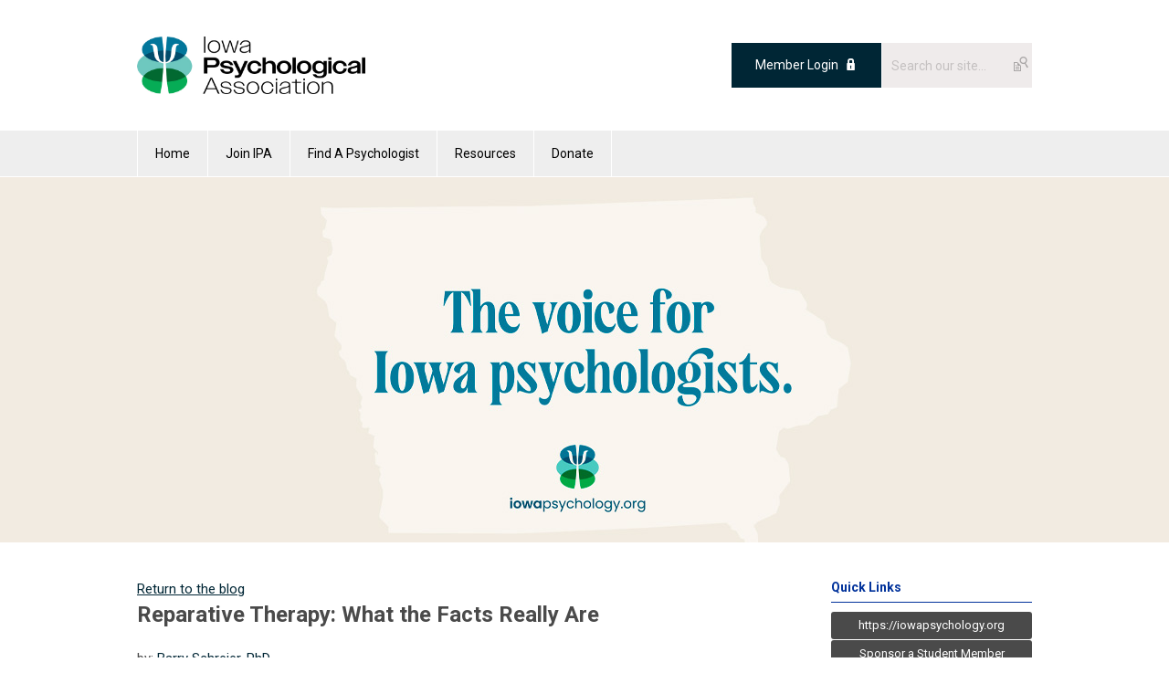

--- FILE ---
content_type: text/html; charset=utf-8
request_url: https://iopa.memberclicks.net/index.php?option=com_dailyplanetblog&view=entry&year=2023&month=10&day=18&id=85:reparative-therapy-what-the-facts-really-are
body_size: 8150
content:
<!DOCTYPE html PUBLIC "-//W3C//DTD XHTML 1.0 Transitional//EN" "http://www.w3.org/TR/xhtml1/DTD/xhtml1-transitional.dtd">
<html xmlns="http://www.w3.org/1999/xhtml" xml:lang="en-us" lang="en-us" >
<head>
<link rel="stylesheet" href="https://cdn.icomoon.io/2584/MCFrontEnd/style-cf.css?p279bq">
<link href='https://fonts.googleapis.com/css?family=Roboto:400,700' rel='stylesheet' type='text/css'>
  <meta http-equiv="content-type" content="text/html; charset=utf-8" />
  <meta name="robots" content="index, follow" />
  <meta name="keywords" content="" />
  <meta name="title" content="Reparative Therapy: What the Facts Really Are" />
  <meta name="author" content="Barry Schreier, PhD" />
  <meta name="description" content="" />
  <meta name="generator" content="MemberClicks Content Management System" />
  <meta name="viewport" content="width=device-width, initial-scale=1" />
  <title>Reparative Therapy: What the Facts Really Are</title>
  <link href="/templates/marietta-jt/favicon.ico" rel="shortcut icon" type="image/x-icon" />
  <style type="text/css">
    ::-webkit-input-placeholder {color:inherit; opacity: 0.6}
    :-moz-placeholder {color:inherit;opacity:0.6}
    ::-moz-placeholder {color:inherit;opacity:0.6}
    :-ms-input-placeholder {color:inherit; opacity: 0.6}
  </style>
  <link rel="stylesheet" href="/components/com_dailyplanetblog/addons/themes/system/css/new-layout.css" type="text/css" />
  <link rel="stylesheet" href="https://iopa.memberclicks.net/components/com_dailyplanetblog/addons/themes/styles.php?theme=default&comment=1" type="text/css" />
  <link rel="stylesheet" href="/components/com_jevents/views/default/assets/css/new-jevents.css" type="text/css" />
  <script type="text/javascript" src="https://iopa.memberclicks.net/includes/js/jquery.min.js"></script>
  <script type="text/javascript" src="https://iopa.memberclicks.net/includes/js/jquery-migrate.min.js"></script>
  <script type="text/javascript">
    (function($){
      jQuery.fn.extend({
        live: function (event, callback) {
          if (this.selector) {
            jQuery(document).on(event, this.selector, callback);
          }
        },
        curCSS : function (element, attrib, val){
          $(element).css(attrib, val);
        }
      })
    })(jQuery);
  </script>
  <script type="text/javascript">jQuery.noConflict();</script>
  <script type="text/javascript" src="https://iopa.memberclicks.net/includes/js/jquery-ui-custom-elvn-fr.min.js"></script>
  <script type="text/javascript" src="https://iopa.memberclicks.net/includes/js/jQueryUIDialogInclude.js"></script>
  <script type="text/javascript" src="https://iopa.memberclicks.net/includes/js/jquery.dataTables.js"></script>
  <script type="text/javascript" src="https://iopa.memberclicks.net/includes/js/jquery.tablednd-0.5.js"></script>
  <script type="text/javascript" src="https://iopa.memberclicks.net/includes/js/json2.js"></script>
  <script type="text/javascript" src="/ui-v2/js/libs/underscore/underscore.js"></script>
  <link rel="stylesheet" href="https://iopa.memberclicks.net/includes/css/themes/base/ui.all.css" type="text/css" />
  <link rel="stylesheet" href="https://iopa.memberclicks.net/includes/css/jqueryui.css" type="text/css" />
  <link rel="stylesheet" href="https://iopa.memberclicks.net/includes/css/system-messages.css" type="text/css" />
<script type="text/javascript" src="https://ws.sharethis.com/button/buttons.js"></script><script type="text/javascript">stLight.options({publisher: "74d358f4-f6f4-471c-bf8d-e210b359e8ab", doNotHash: true, doNotCopy: true, hashAddressBar: false});</script>  <script type="text/javascript" src="/plugins/system/mtupgrade/mootools.js"></script>
  <script type="text/javascript" src="/includes/js/joomla.javascript.js"></script>
  <script type="text/javascript" src="/components/com_dailyplanetblog/assets/js/new-blog-js.js"></script>
  <script type='text/javascript'>
/*<![CDATA[*/
	var jax_live_site = 'https://iopa.memberclicks.net/index.php';
	var jax_site_type = '1.5';
	var jax_token_var = '3f1b5f4e63cee34b5b7ca9433f47bdf8';
/*]]>*/
</script><script type="text/javascript" src="https://iopa.memberclicks.net/plugins/system/pc_includes/ajax_1.3.js"></script>
  <script type="text/javascript" src="https://iopa.memberclicks.net/components/com_dailyplanetblog/assets/js/lyftenbloggie.js"></script>
  <script type="text/javascript" src="https://iopa.memberclicks.net/components/com_dailyplanetblog/assets/js/ajax.js"></script>
  <script type="text/javascript" src="https://iopa.memberclicks.net/components/com_dailyplanetblog/assets/js/modal.js"></script>
  <link rel="stylesheet" href="/media/system/css/modal.css" type="text/css" />
  <script type="text/javascript" src="/media/system/js/modal.js"></script>
  <script type="text/javascript">
      window.addEvent("domready", function() {
          SqueezeBox.initialize({});
          $$("a.modal").each(function(el) {
              el.addEvent("click", function(e) {
                  new Event(e).stop();
                  SqueezeBox.fromElement(el);
              });
          });
      });
  </script>
  <script type="text/javascript">
    jQuery(document).ready(function() {
      var mcios = navigator.userAgent.toLowerCase().match(/(iphone|ipod|ipad)/);
      var supportsTouch = 'ontouchstart' in window || window.navigator.msMaxTouchPoints || navigator.userAgent.toLowerCase().match(/(iemobile)/);
      if (mcios) {
        jQuery('#bkg').addClass('mc-touch mc-ios');
      } else if (supportsTouch) {
        jQuery('#bkg').addClass('mc-touch non-ios');
      } else {
        jQuery('#bkg').addClass('mc-no-touch');
      }
      jQuery('#cToolbarNavList li:has(li)').addClass('parent');
    });
  </script>

<link rel="stylesheet" href="/templates/system/css/general.css" type="text/css"/>
<link rel="stylesheet" href="/jmc-assets/nivo-slider-css/nivo-slider.css" type="text/css" />
<link rel="stylesheet" href="/jmc-assets/nivo-slider-css/nivo-themes/mc01/mc01.css" type="text/css" />
<link rel="stylesheet" href="/jmc-assets/nivo-slider-css/nivo-themes/mc02/mc02.css" type="text/css" />
<link rel="stylesheet" href="/templates/marietta-jt/css/editor.css" type="text/css" />
<!--[if lte IE 8]>
    <link rel="stylesheet" type="text/css" href="/templates/marietta-jt/css/ie8.css" />
<![endif]-->
<script type="text/javascript" src="/jmc-assets/global-js/hoverIntent.js"></script>
<script type="text/javascript" src="/jmc-assets/global-js/jquery.nivo.slider.pack.js"></script>

<script type="text/javascript">
jQuery(function(){
    jQuery('.socnets ul > li > a > span').each(function() {
        var socnetText = jQuery(this).text().toLowerCase();
        jQuery(this).addClass('icon-'+socnetText);
        jQuery(this).parent('a').addClass(socnetText);
    });

    jQuery('a#menu-toggle').bind('click', function(){
            jQuery('#bkg').toggleClass('show-mobile');
    });

    jQuery('a#menu-toggle-x').bind('click', function(){
        jQuery('#bkg.show-mobile').toggleClass('show-mobile');
    });

    jQuery('div.site-overlay').bind('click',function(){
        jQuery('body.show-mobile').toggleClass('show-mobile');
    });

});
</script>
<script type="text/javascript">// <![CDATA[
jQuery(window).load(function() {
    jQuery('#slider').nivoSlider({
        effect: 'fade', // Nivo Slider - Specify sets like: 'fold,fade,sliceDown'
        slices: 9, // For slice animations
        boxCols: 9, // For box animations
        boxRows: 3, // For box animations
        animSpeed: 500, // Slide transition speed
        pauseTime: 5000, // How long each slide will show
        startSlide: 0, // Set starting Slide (0 index)
        directionNav: true, // Next & Prev navigation
        directionNavHide: true, // Only show on hover
        controlNav: false, // 1,2,3... navigation
        controlNavThumbs: false, // Use thumbnails for Control Nav
        pauseOnHover: false, // Stop animation while hovering
        manualAdvance: false, // Force manual transitions
        prevText: 'Prev', // Prev directionNav text
        nextText: 'Next', // Next directionNav text
        randomStart: false, // Start on a random slide
        beforeChange: function(){}, // Triggers before a slide transition
        afterChange: function(){}, // Triggers after a slide transition
        slideshowEnd: function(){}, // Triggers after all slides have been shown
        lastSlide: function(){}, // Triggers when last slide is shown
        afterLoad: function(){} // Triggers when slider has loaded
    });
});
// ]]></script>
</head>
<body id="bkg">
    <div id="viewports">
        <div id="phone-landscape"></div>
        <div id="tablet-portrait"></div>
        <div id="tablet-landscape"></div>
    </div>
    <a id="menu-toggle-x" class="icon-menu-x"></a>
    <div class="mobile-menu-top modules-2">
                <div class="login-search-menu">		<div class="moduletable">
		            <a id='mcSimpleLogin' href='login'>Member Login</a>		</div>
			<div class="moduletable mc-search site-search single-search mc-site-search">
		            <form action="/index.php?option=com_search" method="post" name="mod_search_form" class="mc-site-search-mod">
    <div class="search mc-search site-search single-search mc-site-search">
		<input name="searchword" id="mod_search_searchword" alt="Search" class="inputbox inputbox mc-search site-search single-search mc-site-search" type="text" size="20" value=""  placeholder="Search our site..."  onfocus="this.placeholder = ''" onblur="this.placeholder = 'Search our site...'" /><a href="#" class="test button mc-search site-search single-search mc-site-search">Search</a>	</div>
	<input type="hidden" name="task"   value="search" />
	<input type="hidden" name="option" value="com_search" />
    <input type="hidden" name="3f1b5f4e63cee34b5b7ca9433f47bdf8" value="1" />
</form>
<script type="text/javascript">
	jQuery('form.mc-site-search-mod').find('a').click(function(e){
		e.preventDefault();
		var mcSiteSearchText = jQuery(this).closest('form.mc-site-search-mod').find('input.inputbox').val();
		if (mcSiteSearchText != ''){
			jQuery(this).closest('form.mc-site-search-mod').submit();
		}
	});
</script>
		</div>
	</div>
            </div>
    <div class="mobile-menu"><ul class="menu resp-menu"><li class="item1"><a href="https://iopa.memberclicks.net/"><span>Home</span></a></li><li class="item128"><a href="/join-ipa"><span>Join IPA</span></a></li><li class="item127"><a href="/find-a-psychologist"><span>Find A Psychologist</span></a></li><li class="parent item150"><span class="separator"><span>Resources</span></span><ul><li class="parent item159"><a href="/member-resources"><span>Member Resources</span></a><ul></ul></li><li class="item178"><a href="/annual-association-sponsorship"><span>Annual Association Sponsorship</span></a></li><li class="item174"><a href="/job-posting-submission"><span>Job Posting Submission</span></a></li><li class="item153"><a href="/rxp"><span>RxP</span></a></li></ul></li><li class="item182"><a href="/donate"><span>Donate</span></a></li></ul></div>
    <div class="mobile-menu-bottom"></div>
    <div class="site-container">
        <div class="site-overlay"></div>
                <div id="site-wrap">
            <div id="header">
                <div class="site-width">
                    <div class="mc-logo-link"><a href="https://iowapsychology.org/"><img style="margin: 0px 0px 0px 0px;" title="" src="/assets/site/IPA-logo.jpg" alt="" width="250" height="" align="" /></a></div>
                                        <div class="login-search">		<div class="moduletable">
		            <a id='mcSimpleLogin' href='login'>Member Login</a>		</div>
			<div class="moduletable mc-search site-search single-search mc-site-search">
		            <form action="/index.php?option=com_search" method="post" name="mod_search_form" class="mc-site-search-mod">
    <div class="search mc-search site-search single-search mc-site-search">
		<input name="searchword" id="mod_search_searchword" alt="Search" class="inputbox inputbox mc-search site-search single-search mc-site-search" type="text" size="20" value=""  placeholder="Search our site..."  onfocus="this.placeholder = ''" onblur="this.placeholder = 'Search our site...'" /><a href="#" class="test button mc-search site-search single-search mc-site-search">Search</a>	</div>
	<input type="hidden" name="task"   value="search" />
	<input type="hidden" name="option" value="com_search" />
    <input type="hidden" name="3f1b5f4e63cee34b5b7ca9433f47bdf8" value="1" />
</form>
<script type="text/javascript">
	jQuery('form.mc-site-search-mod').find('a').click(function(e){
		e.preventDefault();
		var mcSiteSearchText = jQuery(this).closest('form.mc-site-search-mod').find('input.inputbox').val();
		if (mcSiteSearchText != ''){
			jQuery(this).closest('form.mc-site-search-mod').submit();
		}
	});
</script>
		</div>
	</div>
                                        <a id="menu-toggle" class="icon-menu"></a>
                    <div class="clarence"></div>
                </div>
            </div>
            <div id="primary-nav-container">
                <div class="site-width">
                    <div id="primary-menu"><ul class="menu resp-menu"><li class="item1"><a href="https://iopa.memberclicks.net/"><span>Home</span></a></li><li class="item128"><a href="/join-ipa"><span>Join IPA</span></a></li><li class="item127"><a href="/find-a-psychologist"><span>Find A Psychologist</span></a></li><li class="parent item150"><span class="separator"><span>Resources</span></span><ul><li class="parent item159"><a href="/member-resources"><span>Member Resources</span></a><ul></ul></li><li class="item178"><a href="/annual-association-sponsorship"><span>Annual Association Sponsorship</span></a></li><li class="item174"><a href="/job-posting-submission"><span>Job Posting Submission</span></a></li><li class="item153"><a href="/rxp"><span>RxP</span></a></li></ul></li><li class="item182"><a href="/donate"><span>Donate</span></a></li></ul></div>
                </div>
            </div>
                        <div id="featured-content">
                <div class="color-overlay">
                    <div class="site-width">
                        		<div class="moduletable">
		            <div class="hero-wrapper" style="height: 100%; display: flex; flex-direction: column; justify-content: center; padding-top: 2em; padding-bottom: 2em;">
<h1 style="font-size: 2em; line-height: 1.2em; font-weight: bold; text-align: center;"><span style="color: #000000;"> </span></h1>
</div>		</div>
	
                        <div class="clarence"></div>
                    </div>
                </div>
            </div>
                                                <div id="content-wrap" class="r-mid">
                            <div class="site-width">
                    <div id="content-padding">
                        <div id="jmc-message"></div>
                        <div id="component-wrap"><div id="lyftenbloggie" class="lyftenbloggie">
	<div class="blogcontent single-post">
        <div class="post">

			<div class="post-header">

				<div><a class="back-button" href="/index.php?option=com_dailyplanetblog">Return to the blog</a></div>
				<h1 class="post-title">Reparative Therapy: What the Facts Really Are
					
					
				</h1>

				<div class="post-info">
					<div class="post-author">by:
						
							<a href="/index.php?option=com_dailyplanetblog&amp;author=2004218855">Barry Schreier, PhD</a>
							
						
					</div>
					<div class="post-category">Category: <a href="/index.php?option=com_dailyplanetblog&amp;category=advocacy" title="VIEW ALL POSTS IN" rel="category">Advocacy</a></div>
				</div>
				
					<div class="post-tags-container"><span class="tag-indicator hide-tags">Tags</span>
						<div class="post-tags"><a href="/index.php?option=com_dailyplanetblog&amp;tag=public-education" rel="tag">Public Education</a><a href="/index.php?option=com_dailyplanetblog&amp;tag=legislative-issues" rel="tag">legislative issues</a></div>
					</div>
				


	        </div>
			<div class="post-content">
				

				<div class="post-date">
					<div class="post-month">Oct</div>
					<div class="post-day">18</div>
				</div>
				<p>As far back as 1990, Dr. Bryant Welch, Executive Director of the American Psychological Association stated, “Research findings suggest that efforts to repair homosexuals (sic) are nothing more than social prejudice garbed in psychological accoutrements.” Since then, mainstream medical and psychological health associations have taken unequivocal stances against what is called conversion, reparative, and reorientations therapies due to lack of evidence to support positive impact and the plethora of evidence documenting harm.  These organizations include: American Academy of Child &amp; Adolescent Psychiatry, American Academy of Family Physicians, American Academy of Nursing, American Academy of Pediatrics, American Association of Marriage &amp; Family Therapy, American College of Physicians, American Counseling Association, American Medical Association, American Medical Student Association, American Psychiatric Association, American Psychoanalytic Association, American Psychological Association, American School Counselor Association, American School health Association, National Association of Social Workers, the Pan American Health Organization, and others.</p>
<p>These organizations, who represent the majority of U.S. medical and psychological health professionals have taken this stance not because of political positioning, but because, as the American Psychological Association (2007) noted:</p>
<div>
<blockquote>
<p>“APA affirms that same-sex sexual and romantic attractions, feelings, and behaviors are normal and positive variations of human sexuality regardless of sexual orientation identity;</p>
<p>APA reaffirms its position that homosexuality per se is not a mental disorder and opposes portrayals of sexual minority youths and adults as mentally ill due to their sexual orientation;</p>
<p>APA concludes there is insufficient evidence to support the use of psychological interventions to change sexual orientation;</p>
<p>APA encourages mental health professionals to avoid misrepresenting the efficacy of sexual orientation change efforts by promoting or promising change when providing assistance to individuals distressed by their own or others’ sexual orientation;</p>
<p>APA concludes that the benefits reported by participants in sexual orientation change efforts can be gained through approaches that do not attempt to change sexual orientation”</p>
</blockquote>
</div>
<p>These organizations have taken stances validating the inherent worth, dignity, and validity of sexual/affectional orientation due to the lack of conclusive empirical evidence that supports that one sexual/affectional orientation is less or more mentally and physically healthy. In fact, the data is so consistent, these organizations had no other choice but to take these stances to uphold their own foundations of evidence-based decision making. Those that continue to advocate for reorientation continue to perpetuate the reductionist, bipolarity construct of sexual/affectional orientation that current science and service left behind 50 years ago when the APA declassified homosexuality as a mental health concern.</p>
<p>The faculty assumptions imbued into the claims of reorientation are numerous and include:</p>
<ol>
<li><strong>Sexual/affectional orientation is behavior that can be changed.</strong>  This approach ignores copious evidence which connotes the multimodality of sexual/affectional orientation. Additionally, current conceptualizations include sexual/affectional orientation as having the components of identity connected to it.</li>
<li><strong>Sexual/affectional orientation is only something LGBQ people have.</strong>  Sexual/affectional orientation is something heterosexual people have as well, but ironically is not seen as something open to reorientation.</li>
<li><strong>Religion condemns LGBQ orientation.</strong> Religion is a choice and perhaps reorientation could be for religious choice, re-orienting to the major U.S religions that support LGBQ orientations: American Baptist Church; Disciples of Christ; Episcopal Church; Metropolitan Community Church; Presbyterian Church, USA; Reform Judaism; Society of Friends; Unitarian Universalist Church; Buddhism, United Church of Christ, Congregational, and many others. People who are LGBQ have not abdicated religion to those who would seek to change them and many organized religions agree.</li>
<li><strong>Research supports reorientation therapy.  </strong>There is bottomless research denoting the bad science of these “studies” and their sufficiency of methodological, participant selection, statistical analyses, and outcome measure problems. Also, unethical behavior, sexual abuse, deception, and theological malpractice are rife throughout this literature. The confines of here do not allow for detailing all of this research, though objective reviews can be found from infinitely wide sources including everything from the <a href="https://www.health.state.mn.us/people/conversiontherapy.pdf">Minnesota Department of Health</a> to the <a href="https://www.gov.uk/government/publications/conversion-therapy-an-evidence-assessment-and-qualitative-study/conversion-therapy-an-evidence-assessment-and-qualitative-study#conclusions-1">Government of the United Kingdom</a>.</li>
<li><strong>Heterosexuality is the Standard.  </strong>A mainstay assertion is that people who are LGBQ are undeveloped, regressed, and fixated and thus need changing due to an inability to have mature relationships. It is a specious argument that when people who are LGBQ have problems with relationships, it is due to their sexual/affectional orientation and when people who are Straight have relationships, it is not.</li>
<li><strong>Reorientation Therapies Only Help. </strong> Reorientationists consistently produce data that only indicates that their actions help. The very idea that treatment cannot cause harm is a dangerous and unethical position for any psychologist. Once again, there is a bottomless set of studies demonstrating first-person accounts of the harmful impact of these therapies. These range between them being destructive to them being, at the very best, unable to produce what they proport.</li>
</ol>
<p>These are a few of the many faculty assumptions that undergird this movement. The leading national organizations who represent the majority of U.S. licensed medical and psychological providers, clearly state that as there is no illness, there is no cure. Prohibitions against such practices, which cannot sufficiently document positive outcomes over risk for harm, exist in 27 states+ D.C. and this number grows annually. It is time, as it is with all medical and mental health matters, to listen to the evidence and move on from practices which rest on bias, poor science, historical limitations, and societal prejudice.</p>
<p><span style="font-size: 12px;"><em>This article was written by Barry Schreier, Ph.D., in collaboration with the Public Education Committee of the Iowa Psychological Association. </em></span></p>
				
			</div>

	        <div><b>Share this post:</b></div>
	        <div>
	            <span class="st_facebook_large" displayText="Facebook" />
	            <span class="st_twitter_large" displayText="Tweet" />
	            <span class="st_linkedin_large" displayText="LinkedIn" />
	        </div>

			<div class="clear"> </div>
		</div>

		
	<div id="posted-comment-container">
		<a name="comment"> </a>

		<h1 id="post-comments">Comments on <span class="blog-title">"Reparative Therapy: What the Facts Really Are"</span></h1>

		<h3 class="comment-count">Comments
			<span class="comments-limitstart">0</span>-<span class="comments-limit">5</span>
			<span class="total-container"> of
			<span class="comments-total">0</span></span>
		</h3>


		<div class="posted-comments">
			
		</div>
	</div>



		

		<div class="post-comment"><a href="/index.php?option=com_mclogin&amp;view=mclogin&amp;return=[base64]">Please login to comment</a></div>

	</div>
</div></div>
                    </div>
                                        <div class="login-search side-bar">		<div class="moduletable">
		            <a id='mcSimpleLogin' href='login'>Member Login</a>		</div>
			<div class="moduletable mc-search site-search single-search mc-site-search">
		            <form action="/index.php?option=com_search" method="post" name="mod_search_form" class="mc-site-search-mod">
    <div class="search mc-search site-search single-search mc-site-search">
		<input name="searchword" id="mod_search_searchword" alt="Search" class="inputbox inputbox mc-search site-search single-search mc-site-search" type="text" size="20" value=""  placeholder="Search our site..."  onfocus="this.placeholder = ''" onblur="this.placeholder = 'Search our site...'" /><a href="#" class="test button mc-search site-search single-search mc-site-search">Search</a>	</div>
	<input type="hidden" name="task"   value="search" />
	<input type="hidden" name="option" value="com_search" />
    <input type="hidden" name="3f1b5f4e63cee34b5b7ca9433f47bdf8" value="1" />
</form>
<script type="text/javascript">
	jQuery('form.mc-site-search-mod').find('a').click(function(e){
		e.preventDefault();
		var mcSiteSearchText = jQuery(this).closest('form.mc-site-search-mod').find('input.inputbox').val();
		if (mcSiteSearchText != ''){
			jQuery(this).closest('form.mc-site-search-mod').submit();
		}
	});
</script>
		</div>
	</div>
                                                            <div id="right-bar" class="side-bar">		<div class="moduletable mc-button-list">
					<h3>Quick Links</h3>
		            <ul class="menu"><li class="item184"><a href="/https-iowapsychology-org"><span>https://iowapsychology.org</span></a></li><li class="item176"><a href="/sponsor-a-student-member"><span>Sponsor a Student Member</span></a></li></ul>		</div>
			<div class="moduletable">
					<h3>Upcoming Events</h3>
		            <table class="mod_events_latest_table" width="100%" border="0" cellspacing="0" cellpadding="0" align="center"><tr class="jevrow0"><td class="mod_events_latest_noevents">No events</td></tr>
</table>
<h6><a href="/index.php?option=com_jevents&amp;Itemid=115&amp;task=." >View Full Calendar</a></h6>		</div>
	</div>
                                    </div>
                <div class="clarence"></div>
            </div>
                    </div>
        <div id="footer">
            <div class="site-width">
                <div class="footer-info"><p><span>Iowa Psychological Association</span></p>
<p><span>The IPA WEB Committee has worked diligently<br />to ensure this website is accessible. If you have <br />any feedback or requests, please email <span style="color: #ffffff;"><a href="/cdn-cgi/l/email-protection#721b0213321b1d051302010b111a1d1e1d150b5c1d0015"><span style="color: #ffffff;"><span class="__cf_email__" data-cfemail="dcb5acbd9cb5b3abbdacafa5bfb4b3b0b3bba5f2b3aebb">[email&#160;protected]</span></span></a>.</span></span></p></div>
                <div class="socnets"><ul class="menu" id="socnets"><li class="item110"><a href="https://www.facebook.com/IowaPsychologicalAssociation/" target="_blank"><span>Facebook</span></a></li><li class="item111"><a href="https://twitter.com/PSYowa" target="_blank"><span>Twitter</span></a></li><li class="item121"><a href="https://www.linkedin.com/company/iowa-psychological-association/"><span>LinkedIn</span></a></li></ul></div>
                <a id="RTT" href="#">Back to top <span class="icon-arrow-up"></span></a>
                <div class="clarence"></div>
                <div id="pbmc-wrap">
                    <a id="pbmc" title="powered by MemberClicks" href="http://www.memberclicks.com/">powered by 
                        <span class="icon-mc-logomark"></span>
                        <span class="icon-mc-wordmark"></span>
                        <span class="mc-brand-container">MemberClicks</span>
                    </a>
                </div>
                <div class="clarence"></div>
            </div>
        </div>
    </div>
    <script data-cfasync="false" src="/cdn-cgi/scripts/5c5dd728/cloudflare-static/email-decode.min.js"></script><script type="text/javascript" src="/jmc-assets/global-js/mc-respond-v2.1.js"></script>
     <!-- inject global template body code -->
    
			<script type="text/javascript">
			document.write(unescape("%3Cscript src='https://ssl.google-analytics.com/ga.js' type='text/javascript'%3E%3C/script%3E"));
			</script>
			<script type="text/javascript">
			try {
			var pageTracker = _gat._getTracker("G-YV0JK18NH1");
			pageTracker._trackPageview();
			} catch(err) {}</script>
			</body>
</html>